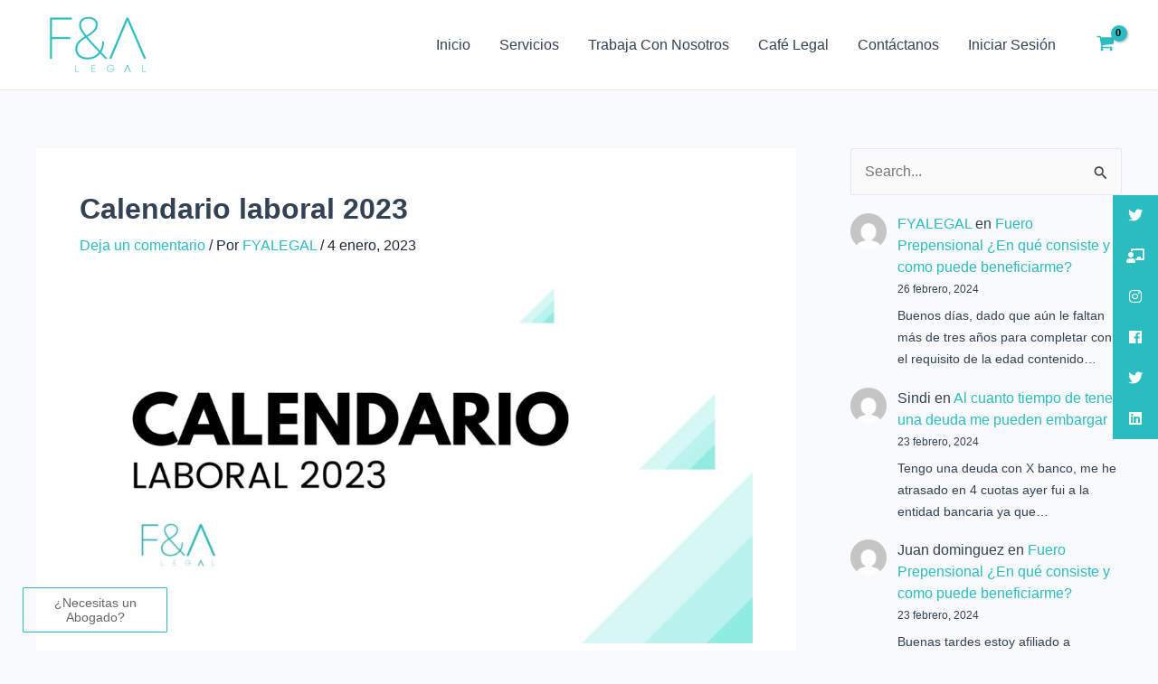

--- FILE ---
content_type: text/css
request_url: https://fyalegal.com/wp-content/cache/wpfc-minified/qsic0fh5/hr9oc.css
body_size: 7940
content:
.btg-button{border:0;margin:0;padding:0;width:auto;overflow:visible;background:transparent;color:inherit;font:inherit;line-height:normal;-webkit-font-smoothing:inherit;-moz-osx-font-smoothing:inherit;-webkit-appearance:none}.btg-center{top:0;right:0;bottom:0;left:0}.btg-topLeft{top:0;left:0}.btg-topCenter{top:0;left:0;right:0;margin:0 auto}.btg-topRight{top:0;right:0}.btg-bottomLeft{bottom:0;left:0}.btg-bottomCenter{bottom:0;left:0;right:0;margin:0 auto}.btg-bottomRight{bottom:0;right:0}.btg-right{top:0;right:0;bottom:0;margin:auto 0}.btg-left{top:0;left:0;bottom:0;margin:auto 0}.btg-rotate-90{-ms-filter:"progid:DXImageTransform.Microsoft.BasicImage(rotation=1)";-webkit-transform:rotate(90deg);transform:rotate(90deg)}.btg-rotate-180{-ms-filter:"progid:DXImageTransform.Microsoft.BasicImage(rotation=2)";-webkit-transform:rotate(180deg);transform:rotate(180deg)}.btg-rotate-270{-ms-filter:"progid:DXImageTransform.Microsoft.BasicImage(rotation=3)";-webkit-transform:rotate(270deg);transform:rotate(270deg)}.ctis-load-more-container,
.ctis-finished-notice {
text-align: center;
clear: both;
}
.ctis-loader-elements {
margin: 20px auto;
padding: 20px 0;
}
.ctis-loader-elements span {
line-height: 50px;
}
#ctis-loading {
clear: both;
display: none;
text-align: center;
}
.spinner {
display: inline-block;
}
#ctis-loading img {
max-width: 100%;
width: auto;
}
.create-masonry:not(.woocommerce) .ctis-finished-notice,
.catchadaptive-masonry:not(.woocommerce) .ctis-finished-notice {
position: absolute;
width: 100%;
bottom: 0px;
}
.infinite-loader {
color: #000;
display: block;
}
#infinite-handle,
#ctis-loading {
margin: 20px 0;
}
#infinite-handle span button,
#infinite-handle span button:focus,
#infinite-handle span button:hover {
display: inline;
position: static;
padding: 0;
margin: 0;
border: none;
background: 0 0;
color: inherit;
cursor: pointer;
font-size: inherit;
font-weight: inherit;
font-family: inherit;
box-shadow: none;
-webkit-transition: none;
transition: none;
}
@media (max-width: 800px) {
#infinite-handle span:before {
display: none;
}
#infinite-handle span {
display: block;
}
}
.ctis-load-more button,
.ctis-load-more button:hover,
.ctis-load-more button:focus,
.ctis-load-more button:active {
outline: 0;
}
.ctis-ad-container {
clear: both;
text-align: center;
}
.ctis-ad-container img {
max-width: 100%;
}.wpcf7 .screen-reader-response {
position: absolute;
overflow: hidden;
clip: rect(1px, 1px, 1px, 1px);
clip-path: inset(50%);
height: 1px;
width: 1px;
margin: -1px;
padding: 0;
border: 0;
word-wrap: normal !important;
}
.wpcf7 form .wpcf7-response-output {
margin: 2em 0.5em 1em;
padding: 0.2em 1em;
border: 2px solid #00a0d2; }
.wpcf7 form.init .wpcf7-response-output,
.wpcf7 form.resetting .wpcf7-response-output,
.wpcf7 form.submitting .wpcf7-response-output {
display: none;
}
.wpcf7 form.sent .wpcf7-response-output {
border-color: #46b450; }
.wpcf7 form.failed .wpcf7-response-output,
.wpcf7 form.aborted .wpcf7-response-output {
border-color: #dc3232; }
.wpcf7 form.spam .wpcf7-response-output {
border-color: #f56e28; }
.wpcf7 form.invalid .wpcf7-response-output,
.wpcf7 form.unaccepted .wpcf7-response-output,
.wpcf7 form.payment-required .wpcf7-response-output {
border-color: #ffb900; }
.wpcf7-form-control-wrap {
position: relative;
}
.wpcf7-not-valid-tip {
color: #dc3232; font-size: 1em;
font-weight: normal;
display: block;
}
.use-floating-validation-tip .wpcf7-not-valid-tip {
position: relative;
top: -2ex;
left: 1em;
z-index: 100;
border: 1px solid #dc3232;
background: #fff;
padding: .2em .8em;
width: 24em;
}
.wpcf7-list-item {
display: inline-block;
margin: 0 0 0 1em;
}
.wpcf7-list-item-label::before,
.wpcf7-list-item-label::after {
content: " ";
}
.wpcf7-spinner {
visibility: hidden;
display: inline-block;
background-color: #23282d; opacity: 0.75;
width: 24px;
height: 24px;
border: none;
border-radius: 100%;
padding: 0;
margin: 0 24px;
position: relative;
}
form.submitting .wpcf7-spinner {
visibility: visible;
}
.wpcf7-spinner::before {
content: '';
position: absolute;
background-color: #fbfbfc; top: 4px;
left: 4px;
width: 6px;
height: 6px;
border: none;
border-radius: 100%;
transform-origin: 8px 8px;
animation-name: spin;
animation-duration: 1000ms;
animation-timing-function: linear;
animation-iteration-count: infinite;
}
@media (prefers-reduced-motion: reduce) {
.wpcf7-spinner::before {
animation-name: blink;
animation-duration: 2000ms;
}
}
@keyframes spin {
from {
transform: rotate(0deg);
}
to {
transform: rotate(360deg);
}
}
@keyframes blink {
from {
opacity: 0;
}
50% {
opacity: 1;
}
to {
opacity: 0;
}
}
.wpcf7 [inert] {
opacity: 0.5;
}
.wpcf7 input[type="file"] {
cursor: pointer;
}
.wpcf7 input[type="file"]:disabled {
cursor: default;
}
.wpcf7 .wpcf7-submit:disabled {
cursor: not-allowed;
}
.wpcf7 input[type="url"],
.wpcf7 input[type="email"],
.wpcf7 input[type="tel"] {
direction: ltr;
}
.wpcf7-reflection > output {
display: list-item;
list-style: none;
}
.wpcf7-reflection > output[hidden] {
display: none;
}.wpcf7 form{position:relative}.wpcf7 form>div,.wpcf7 form>p{margin-bottom:1.2em}.wpcf7 .wpcf7-form-control-wrap{width:100%;display:block}.wpcf7 input:not([type=submit]):focus,.wpcf7 select:focus,.wpcf7 textarea:focus{border-color:var(--ast-border-color);outline:0}.wpcf7 input:not([type=submit]),.wpcf7 select,.wpcf7 textarea{width:100%;padding:.75em}.wpcf7 input[type=file]{color:#666;height:auto;border-width:1px;border-style:solid;border-color:var(--ast-border-color);border-radius:2px;background:#fafafa;box-shadow:none;box-sizing:border-box;transition:all .2s linear}.wpcf7 input[type=checkbox],.wpcf7 input[type=radio]{display:inline-block;background:#e9eef2;color:#555;clear:none;cursor:pointer;line-height:0;height:1.2em;margin:-3px 4px 0 0;outline:0;padding:0;border-radius:.2em;text-align:center;vertical-align:middle;width:1.4em;min-width:1.4em;transition:all .2s linear}.tagcloud.rounded-corners a {
border-radius: 10px;
} .ew-author ul,
.ew-archive ul,
.ew-categories ul {
text-align: right;
margin-left: 0;
}
.ew-author li,
.ew-archive li,
.ew-categories li   {
display: block;
height: 1%;
overflow: hidden;
}
.ew-author ul a,
.ew-archive ul a,
.ew-categories ul a {
float: left;
}#ssb-container {
position: fixed;
top: 30%;
z-index: 1;
}
.ssb-btns-right {
right: 0;
}
.ssb-btns-left {
left: 0;
}
#ssb-container ul {
padding: 0;
margin: 0;
}
#ssb-container ul li {
list-style: none;
margin: 0;
}
#ssb-container ul li {
line-height: 45px;
}
#ssb-container ul li p {
margin: 0;
}
#ssb-container ul li a {
padding: 0 15px 0 0;
display: block;
line-height: 45px;
text-align: left;
white-space: nowrap;
text-decoration: none;
}
#ssb-container ul li span {
line-height: 45px;
width: 50px;
text-align: center;
display: inline-block;
}
#ssb-container.ssb-btns-left ul li a {
text-align: right;
padding: 0 0 0 15px;
}
#ssb-container.ssb-btns-left ul li span {
float: right;
}
#ssb-container ul li a:hover {
text-decoration: none;
}
#ssb-container .ssb-share-btn {
position: relative;
}
#ssb-container .ssb-share-btn span,
#ssb-container.ssb-btns-left .ssb-share-btn span {
float: none;
}
#ssb-container .ssb-share-btn a {
padding: 0;
}
#ssb-container.ssb-btns-left .ssb-share-btn i.ssb-share-icon {
float: right !important;
}
#ssb-container.ssb-anim-icons ul li {
transition: transform 100ms;
}
#ssb-container.ssb-anim-icons.ssb-btns-right ul li:hover {
transform: translate(-15px, 0);
}
#ssb-container.ssb-anim-icons.ssb-btns-left ul li:hover {
transform: translate(15px, 0);
}
#ssb-container ul li.ssb-share-btn:hover .ssb-social-popup {
display: block;
}
.ssb-social-popup {
position: absolute;
top: 100%;
left: 100%;
margin: 0 0 0 -50px;
width: 155px;
display: none;
}
#ssb-container.ssb-btns-right .ssb-social-popup {
right: -100%;
margin: 0 0 0 -110px;
left: 0;
}
#ssb-container .ssb-social-popup a {
padding: 0 !important;
text-align: left !important;
} @media (max-width: 640px) {
.ssb-disable-on-mobile {
display: none;
}
}